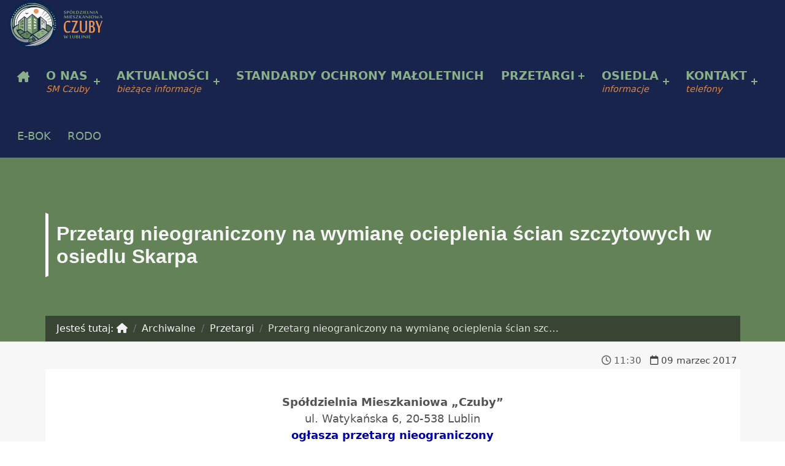

--- FILE ---
content_type: text/html; charset=UTF-8
request_url: https://www.smczuby.pl/przetargi/przetarg-nieograniczony-na-wymiane-ocieplenia-scian-szczytowych-w-osiedlu-skarpa/
body_size: 16166
content:
<!doctype html>
<html lang="pl-PL">

<head>
    <meta charset="UTF-8">
<title>Przetarg nieograniczony na wymianę ocieplenia ścian szczytowych w osiedlu Skarpa &#8211; Spółdzielnia Mieszkaniowa &quot;Czuby&quot; w Lublinie</title>

	  <meta name='robots' content='max-image-preview:large' />
<meta name="viewport" content="width=device-width, initial-scale=1">
<link rel="profile" href="https://gmpg.org/xfn/11"><link rel="pingback" href="https://www.smczuby.pl/xmlrpc.php"><meta name="theme-color" content="#18244c"><link rel="alternate" type="application/rss+xml" title="Spółdzielnia Mieszkaniowa &quot;Czuby&quot; w Lublinie &raquo; Kanał z wpisami" href="https://www.smczuby.pl/feed/" />
<link rel="alternate" type="application/rss+xml" title="Spółdzielnia Mieszkaniowa &quot;Czuby&quot; w Lublinie &raquo; Kanał z komentarzami" href="https://www.smczuby.pl/comments/feed/" />
<link rel="alternate" type="application/rss+xml" title="Spółdzielnia Mieszkaniowa &quot;Czuby&quot; w Lublinie &raquo; Przetarg nieograniczony na wymianę ocieplenia ścian szczytowych w osiedlu Skarpa Kanał z komentarzami" href="https://www.smczuby.pl/przetargi/przetarg-nieograniczony-na-wymiane-ocieplenia-scian-szczytowych-w-osiedlu-skarpa/feed/" />
<link rel="alternate" title="oEmbed (JSON)" type="application/json+oembed" href="https://www.smczuby.pl/wp-json/oembed/1.0/embed?url=https%3A%2F%2Fwww.smczuby.pl%2Fprzetargi%2Fprzetarg-nieograniczony-na-wymiane-ocieplenia-scian-szczytowych-w-osiedlu-skarpa%2F" />
<link rel="alternate" title="oEmbed (XML)" type="text/xml+oembed" href="https://www.smczuby.pl/wp-json/oembed/1.0/embed?url=https%3A%2F%2Fwww.smczuby.pl%2Fprzetargi%2Fprzetarg-nieograniczony-na-wymiane-ocieplenia-scian-szczytowych-w-osiedlu-skarpa%2F&#038;format=xml" />
<style id='wp-img-auto-sizes-contain-inline-css'>
img:is([sizes=auto i],[sizes^="auto," i]){contain-intrinsic-size:3000px 1500px}
/*# sourceURL=wp-img-auto-sizes-contain-inline-css */
</style>
<style id='wp-emoji-styles-inline-css'>

	img.wp-smiley, img.emoji {
		display: inline !important;
		border: none !important;
		box-shadow: none !important;
		height: 1em !important;
		width: 1em !important;
		margin: 0 0.07em !important;
		vertical-align: -0.1em !important;
		background: none !important;
		padding: 0 !important;
	}
/*# sourceURL=wp-emoji-styles-inline-css */
</style>
<style id='wp-block-library-inline-css'>
:root{--wp-block-synced-color:#7a00df;--wp-block-synced-color--rgb:122,0,223;--wp-bound-block-color:var(--wp-block-synced-color);--wp-editor-canvas-background:#ddd;--wp-admin-theme-color:#007cba;--wp-admin-theme-color--rgb:0,124,186;--wp-admin-theme-color-darker-10:#006ba1;--wp-admin-theme-color-darker-10--rgb:0,107,160.5;--wp-admin-theme-color-darker-20:#005a87;--wp-admin-theme-color-darker-20--rgb:0,90,135;--wp-admin-border-width-focus:2px}@media (min-resolution:192dpi){:root{--wp-admin-border-width-focus:1.5px}}.wp-element-button{cursor:pointer}:root .has-very-light-gray-background-color{background-color:#eee}:root .has-very-dark-gray-background-color{background-color:#313131}:root .has-very-light-gray-color{color:#eee}:root .has-very-dark-gray-color{color:#313131}:root .has-vivid-green-cyan-to-vivid-cyan-blue-gradient-background{background:linear-gradient(135deg,#00d084,#0693e3)}:root .has-purple-crush-gradient-background{background:linear-gradient(135deg,#34e2e4,#4721fb 50%,#ab1dfe)}:root .has-hazy-dawn-gradient-background{background:linear-gradient(135deg,#faaca8,#dad0ec)}:root .has-subdued-olive-gradient-background{background:linear-gradient(135deg,#fafae1,#67a671)}:root .has-atomic-cream-gradient-background{background:linear-gradient(135deg,#fdd79a,#004a59)}:root .has-nightshade-gradient-background{background:linear-gradient(135deg,#330968,#31cdcf)}:root .has-midnight-gradient-background{background:linear-gradient(135deg,#020381,#2874fc)}:root{--wp--preset--font-size--normal:16px;--wp--preset--font-size--huge:42px}.has-regular-font-size{font-size:1em}.has-larger-font-size{font-size:2.625em}.has-normal-font-size{font-size:var(--wp--preset--font-size--normal)}.has-huge-font-size{font-size:var(--wp--preset--font-size--huge)}.has-text-align-center{text-align:center}.has-text-align-left{text-align:left}.has-text-align-right{text-align:right}.has-fit-text{white-space:nowrap!important}#end-resizable-editor-section{display:none}.aligncenter{clear:both}.items-justified-left{justify-content:flex-start}.items-justified-center{justify-content:center}.items-justified-right{justify-content:flex-end}.items-justified-space-between{justify-content:space-between}.screen-reader-text{border:0;clip-path:inset(50%);height:1px;margin:-1px;overflow:hidden;padding:0;position:absolute;width:1px;word-wrap:normal!important}.screen-reader-text:focus{background-color:#ddd;clip-path:none;color:#444;display:block;font-size:1em;height:auto;left:5px;line-height:normal;padding:15px 23px 14px;text-decoration:none;top:5px;width:auto;z-index:100000}html :where(.has-border-color){border-style:solid}html :where([style*=border-top-color]){border-top-style:solid}html :where([style*=border-right-color]){border-right-style:solid}html :where([style*=border-bottom-color]){border-bottom-style:solid}html :where([style*=border-left-color]){border-left-style:solid}html :where([style*=border-width]){border-style:solid}html :where([style*=border-top-width]){border-top-style:solid}html :where([style*=border-right-width]){border-right-style:solid}html :where([style*=border-bottom-width]){border-bottom-style:solid}html :where([style*=border-left-width]){border-left-style:solid}html :where(img[class*=wp-image-]){height:auto;max-width:100%}:where(figure){margin:0 0 1em}html :where(.is-position-sticky){--wp-admin--admin-bar--position-offset:var(--wp-admin--admin-bar--height,0px)}@media screen and (max-width:600px){html :where(.is-position-sticky){--wp-admin--admin-bar--position-offset:0px}}

/*# sourceURL=wp-block-library-inline-css */
</style><style id='global-styles-inline-css'>
:root{--wp--preset--aspect-ratio--square: 1;--wp--preset--aspect-ratio--4-3: 4/3;--wp--preset--aspect-ratio--3-4: 3/4;--wp--preset--aspect-ratio--3-2: 3/2;--wp--preset--aspect-ratio--2-3: 2/3;--wp--preset--aspect-ratio--16-9: 16/9;--wp--preset--aspect-ratio--9-16: 9/16;--wp--preset--color--black: #000000;--wp--preset--color--cyan-bluish-gray: #abb8c3;--wp--preset--color--white: #ffffff;--wp--preset--color--pale-pink: #f78da7;--wp--preset--color--vivid-red: #cf2e2e;--wp--preset--color--luminous-vivid-orange: #ff6900;--wp--preset--color--luminous-vivid-amber: #fcb900;--wp--preset--color--light-green-cyan: #7bdcb5;--wp--preset--color--vivid-green-cyan: #00d084;--wp--preset--color--pale-cyan-blue: #8ed1fc;--wp--preset--color--vivid-cyan-blue: #0693e3;--wp--preset--color--vivid-purple: #9b51e0;--wp--preset--color--color-footer-text-mod: #0a0a0a;--wp--preset--color--color-section-widgets-background-mod: #0f1732;--wp--preset--color--color-menu-button-background-hover-mod: #18285e;--wp--preset--color--color-menu-button-background-mod: #333;--wp--preset--color--color-logo-background-mod: #232324;--wp--preset--color--color-header-headings-mod: #535354;--wp--preset--color--color-accent-mod: #638258;--wp--preset--color--color-menu-text-mod: #89b089;--wp--preset--color--color-section-widgets-text-mod: #d3d3d4;--wp--preset--color--color-footer-background-mod: #f2f2f2;--wp--preset--color--color-section-widgets-headings-mod: #fefeff;--wp--preset--color--color-accent-text-mod: #ffffff;--wp--preset--gradient--vivid-cyan-blue-to-vivid-purple: linear-gradient(135deg,rgb(6,147,227) 0%,rgb(155,81,224) 100%);--wp--preset--gradient--light-green-cyan-to-vivid-green-cyan: linear-gradient(135deg,rgb(122,220,180) 0%,rgb(0,208,130) 100%);--wp--preset--gradient--luminous-vivid-amber-to-luminous-vivid-orange: linear-gradient(135deg,rgb(252,185,0) 0%,rgb(255,105,0) 100%);--wp--preset--gradient--luminous-vivid-orange-to-vivid-red: linear-gradient(135deg,rgb(255,105,0) 0%,rgb(207,46,46) 100%);--wp--preset--gradient--very-light-gray-to-cyan-bluish-gray: linear-gradient(135deg,rgb(238,238,238) 0%,rgb(169,184,195) 100%);--wp--preset--gradient--cool-to-warm-spectrum: linear-gradient(135deg,rgb(74,234,220) 0%,rgb(151,120,209) 20%,rgb(207,42,186) 40%,rgb(238,44,130) 60%,rgb(251,105,98) 80%,rgb(254,248,76) 100%);--wp--preset--gradient--blush-light-purple: linear-gradient(135deg,rgb(255,206,236) 0%,rgb(152,150,240) 100%);--wp--preset--gradient--blush-bordeaux: linear-gradient(135deg,rgb(254,205,165) 0%,rgb(254,45,45) 50%,rgb(107,0,62) 100%);--wp--preset--gradient--luminous-dusk: linear-gradient(135deg,rgb(255,203,112) 0%,rgb(199,81,192) 50%,rgb(65,88,208) 100%);--wp--preset--gradient--pale-ocean: linear-gradient(135deg,rgb(255,245,203) 0%,rgb(182,227,212) 50%,rgb(51,167,181) 100%);--wp--preset--gradient--electric-grass: linear-gradient(135deg,rgb(202,248,128) 0%,rgb(113,206,126) 100%);--wp--preset--gradient--midnight: linear-gradient(135deg,rgb(2,3,129) 0%,rgb(40,116,252) 100%);--wp--preset--font-size--small: 15px;--wp--preset--font-size--medium: 20px;--wp--preset--font-size--large: 25px;--wp--preset--font-size--x-large: 42px;--wp--preset--font-size--extra-small: 11px;--wp--preset--font-size--normal: 18px;--wp--preset--font-size--extra-large: 29px;--wp--preset--font-size--display-1: 47px;--wp--preset--font-size--display-2: 60px;--wp--preset--font-size--display-3: 76px;--wp--preset--font-size--display-4: 97px;--wp--preset--spacing--20: 0.44rem;--wp--preset--spacing--30: 0.67rem;--wp--preset--spacing--40: 1rem;--wp--preset--spacing--50: 1.5rem;--wp--preset--spacing--60: 2.25rem;--wp--preset--spacing--70: 3.38rem;--wp--preset--spacing--80: 5.06rem;--wp--preset--shadow--natural: 6px 6px 9px rgba(0, 0, 0, 0.2);--wp--preset--shadow--deep: 12px 12px 50px rgba(0, 0, 0, 0.4);--wp--preset--shadow--sharp: 6px 6px 0px rgba(0, 0, 0, 0.2);--wp--preset--shadow--outlined: 6px 6px 0px -3px rgb(255, 255, 255), 6px 6px rgb(0, 0, 0);--wp--preset--shadow--crisp: 6px 6px 0px rgb(0, 0, 0);}:where(.is-layout-flex){gap: 0.5em;}:where(.is-layout-grid){gap: 0.5em;}body .is-layout-flex{display: flex;}.is-layout-flex{flex-wrap: wrap;align-items: center;}.is-layout-flex > :is(*, div){margin: 0;}body .is-layout-grid{display: grid;}.is-layout-grid > :is(*, div){margin: 0;}:where(.wp-block-columns.is-layout-flex){gap: 2em;}:where(.wp-block-columns.is-layout-grid){gap: 2em;}:where(.wp-block-post-template.is-layout-flex){gap: 1.25em;}:where(.wp-block-post-template.is-layout-grid){gap: 1.25em;}.has-black-color{color: var(--wp--preset--color--black) !important;}.has-cyan-bluish-gray-color{color: var(--wp--preset--color--cyan-bluish-gray) !important;}.has-white-color{color: var(--wp--preset--color--white) !important;}.has-pale-pink-color{color: var(--wp--preset--color--pale-pink) !important;}.has-vivid-red-color{color: var(--wp--preset--color--vivid-red) !important;}.has-luminous-vivid-orange-color{color: var(--wp--preset--color--luminous-vivid-orange) !important;}.has-luminous-vivid-amber-color{color: var(--wp--preset--color--luminous-vivid-amber) !important;}.has-light-green-cyan-color{color: var(--wp--preset--color--light-green-cyan) !important;}.has-vivid-green-cyan-color{color: var(--wp--preset--color--vivid-green-cyan) !important;}.has-pale-cyan-blue-color{color: var(--wp--preset--color--pale-cyan-blue) !important;}.has-vivid-cyan-blue-color{color: var(--wp--preset--color--vivid-cyan-blue) !important;}.has-vivid-purple-color{color: var(--wp--preset--color--vivid-purple) !important;}.has-black-background-color{background-color: var(--wp--preset--color--black) !important;}.has-cyan-bluish-gray-background-color{background-color: var(--wp--preset--color--cyan-bluish-gray) !important;}.has-white-background-color{background-color: var(--wp--preset--color--white) !important;}.has-pale-pink-background-color{background-color: var(--wp--preset--color--pale-pink) !important;}.has-vivid-red-background-color{background-color: var(--wp--preset--color--vivid-red) !important;}.has-luminous-vivid-orange-background-color{background-color: var(--wp--preset--color--luminous-vivid-orange) !important;}.has-luminous-vivid-amber-background-color{background-color: var(--wp--preset--color--luminous-vivid-amber) !important;}.has-light-green-cyan-background-color{background-color: var(--wp--preset--color--light-green-cyan) !important;}.has-vivid-green-cyan-background-color{background-color: var(--wp--preset--color--vivid-green-cyan) !important;}.has-pale-cyan-blue-background-color{background-color: var(--wp--preset--color--pale-cyan-blue) !important;}.has-vivid-cyan-blue-background-color{background-color: var(--wp--preset--color--vivid-cyan-blue) !important;}.has-vivid-purple-background-color{background-color: var(--wp--preset--color--vivid-purple) !important;}.has-black-border-color{border-color: var(--wp--preset--color--black) !important;}.has-cyan-bluish-gray-border-color{border-color: var(--wp--preset--color--cyan-bluish-gray) !important;}.has-white-border-color{border-color: var(--wp--preset--color--white) !important;}.has-pale-pink-border-color{border-color: var(--wp--preset--color--pale-pink) !important;}.has-vivid-red-border-color{border-color: var(--wp--preset--color--vivid-red) !important;}.has-luminous-vivid-orange-border-color{border-color: var(--wp--preset--color--luminous-vivid-orange) !important;}.has-luminous-vivid-amber-border-color{border-color: var(--wp--preset--color--luminous-vivid-amber) !important;}.has-light-green-cyan-border-color{border-color: var(--wp--preset--color--light-green-cyan) !important;}.has-vivid-green-cyan-border-color{border-color: var(--wp--preset--color--vivid-green-cyan) !important;}.has-pale-cyan-blue-border-color{border-color: var(--wp--preset--color--pale-cyan-blue) !important;}.has-vivid-cyan-blue-border-color{border-color: var(--wp--preset--color--vivid-cyan-blue) !important;}.has-vivid-purple-border-color{border-color: var(--wp--preset--color--vivid-purple) !important;}.has-vivid-cyan-blue-to-vivid-purple-gradient-background{background: var(--wp--preset--gradient--vivid-cyan-blue-to-vivid-purple) !important;}.has-light-green-cyan-to-vivid-green-cyan-gradient-background{background: var(--wp--preset--gradient--light-green-cyan-to-vivid-green-cyan) !important;}.has-luminous-vivid-amber-to-luminous-vivid-orange-gradient-background{background: var(--wp--preset--gradient--luminous-vivid-amber-to-luminous-vivid-orange) !important;}.has-luminous-vivid-orange-to-vivid-red-gradient-background{background: var(--wp--preset--gradient--luminous-vivid-orange-to-vivid-red) !important;}.has-very-light-gray-to-cyan-bluish-gray-gradient-background{background: var(--wp--preset--gradient--very-light-gray-to-cyan-bluish-gray) !important;}.has-cool-to-warm-spectrum-gradient-background{background: var(--wp--preset--gradient--cool-to-warm-spectrum) !important;}.has-blush-light-purple-gradient-background{background: var(--wp--preset--gradient--blush-light-purple) !important;}.has-blush-bordeaux-gradient-background{background: var(--wp--preset--gradient--blush-bordeaux) !important;}.has-luminous-dusk-gradient-background{background: var(--wp--preset--gradient--luminous-dusk) !important;}.has-pale-ocean-gradient-background{background: var(--wp--preset--gradient--pale-ocean) !important;}.has-electric-grass-gradient-background{background: var(--wp--preset--gradient--electric-grass) !important;}.has-midnight-gradient-background{background: var(--wp--preset--gradient--midnight) !important;}.has-small-font-size{font-size: var(--wp--preset--font-size--small) !important;}.has-medium-font-size{font-size: var(--wp--preset--font-size--medium) !important;}.has-large-font-size{font-size: var(--wp--preset--font-size--large) !important;}.has-x-large-font-size{font-size: var(--wp--preset--font-size--x-large) !important;}
/*# sourceURL=global-styles-inline-css */
</style>

<style id='classic-theme-styles-inline-css'>
/*! This file is auto-generated */
.wp-block-button__link{color:#fff;background-color:#32373c;border-radius:9999px;box-shadow:none;text-decoration:none;padding:calc(.667em + 2px) calc(1.333em + 2px);font-size:1.125em}.wp-block-file__button{background:#32373c;color:#fff;text-decoration:none}
/*# sourceURL=/wp-includes/css/classic-themes.min.css */
</style>
<link rel='stylesheet' id='itlu-css' href='https://www.smczuby.pl/wp-content/plugins/itlu/dist/itlu-public.bundle.css?ver=1.0.0' media='all' />
<link rel='stylesheet' id='wp-lightbox-2.min.css-css' href='https://www.smczuby.pl/wp-content/plugins/wp-lightbox-2/styles/lightbox.min.pl_PL.css?ver=1.3.4' media='all' />
<style id='wp-global-styles-inline-css'>
:root{--wp--preset--aspect-ratio--square: 1;--wp--preset--aspect-ratio--4-3: 4/3;--wp--preset--aspect-ratio--3-4: 3/4;--wp--preset--aspect-ratio--3-2: 3/2;--wp--preset--aspect-ratio--2-3: 2/3;--wp--preset--aspect-ratio--16-9: 16/9;--wp--preset--aspect-ratio--9-16: 9/16;--wp--preset--color--black: #000000;--wp--preset--color--cyan-bluish-gray: #abb8c3;--wp--preset--color--white: #ffffff;--wp--preset--color--pale-pink: #f78da7;--wp--preset--color--vivid-red: #cf2e2e;--wp--preset--color--luminous-vivid-orange: #ff6900;--wp--preset--color--luminous-vivid-amber: #fcb900;--wp--preset--color--light-green-cyan: #7bdcb5;--wp--preset--color--vivid-green-cyan: #00d084;--wp--preset--color--pale-cyan-blue: #8ed1fc;--wp--preset--color--vivid-cyan-blue: #0693e3;--wp--preset--color--vivid-purple: #9b51e0;--wp--preset--color--color-footer-text-mod: #0a0a0a;--wp--preset--color--color-section-widgets-background-mod: #0f1732;--wp--preset--color--color-menu-button-background-hover-mod: #18285e;--wp--preset--color--color-menu-button-background-mod: #333;--wp--preset--color--color-logo-background-mod: #232324;--wp--preset--color--color-header-headings-mod: #535354;--wp--preset--color--color-accent-mod: #638258;--wp--preset--color--color-menu-text-mod: #89b089;--wp--preset--color--color-section-widgets-text-mod: #d3d3d4;--wp--preset--color--color-footer-background-mod: #f2f2f2;--wp--preset--color--color-section-widgets-headings-mod: #fefeff;--wp--preset--color--color-accent-text-mod: #ffffff;--wp--preset--gradient--vivid-cyan-blue-to-vivid-purple: linear-gradient(135deg,rgb(6,147,227) 0%,rgb(155,81,224) 100%);--wp--preset--gradient--light-green-cyan-to-vivid-green-cyan: linear-gradient(135deg,rgb(122,220,180) 0%,rgb(0,208,130) 100%);--wp--preset--gradient--luminous-vivid-amber-to-luminous-vivid-orange: linear-gradient(135deg,rgb(252,185,0) 0%,rgb(255,105,0) 100%);--wp--preset--gradient--luminous-vivid-orange-to-vivid-red: linear-gradient(135deg,rgb(255,105,0) 0%,rgb(207,46,46) 100%);--wp--preset--gradient--very-light-gray-to-cyan-bluish-gray: linear-gradient(135deg,rgb(238,238,238) 0%,rgb(169,184,195) 100%);--wp--preset--gradient--cool-to-warm-spectrum: linear-gradient(135deg,rgb(74,234,220) 0%,rgb(151,120,209) 20%,rgb(207,42,186) 40%,rgb(238,44,130) 60%,rgb(251,105,98) 80%,rgb(254,248,76) 100%);--wp--preset--gradient--blush-light-purple: linear-gradient(135deg,rgb(255,206,236) 0%,rgb(152,150,240) 100%);--wp--preset--gradient--blush-bordeaux: linear-gradient(135deg,rgb(254,205,165) 0%,rgb(254,45,45) 50%,rgb(107,0,62) 100%);--wp--preset--gradient--luminous-dusk: linear-gradient(135deg,rgb(255,203,112) 0%,rgb(199,81,192) 50%,rgb(65,88,208) 100%);--wp--preset--gradient--pale-ocean: linear-gradient(135deg,rgb(255,245,203) 0%,rgb(182,227,212) 50%,rgb(51,167,181) 100%);--wp--preset--gradient--electric-grass: linear-gradient(135deg,rgb(202,248,128) 0%,rgb(113,206,126) 100%);--wp--preset--gradient--midnight: linear-gradient(135deg,rgb(2,3,129) 0%,rgb(40,116,252) 100%);--wp--preset--font-size--small: 15px;--wp--preset--font-size--medium: 20px;--wp--preset--font-size--large: 25px;--wp--preset--font-size--x-large: 42px;--wp--preset--font-size--extra-small: 11px;--wp--preset--font-size--normal: 18px;--wp--preset--font-size--extra-large: 29px;--wp--preset--font-size--display-1: 47px;--wp--preset--font-size--display-2: 60px;--wp--preset--font-size--display-3: 76px;--wp--preset--font-size--display-4: 97px;--wp--preset--spacing--20: 0.44rem;--wp--preset--spacing--30: 0.67rem;--wp--preset--spacing--40: 1rem;--wp--preset--spacing--50: 1.5rem;--wp--preset--spacing--60: 2.25rem;--wp--preset--spacing--70: 3.38rem;--wp--preset--spacing--80: 5.06rem;--wp--preset--shadow--natural: 6px 6px 9px rgba(0, 0, 0, 0.2);--wp--preset--shadow--deep: 12px 12px 50px rgba(0, 0, 0, 0.4);--wp--preset--shadow--sharp: 6px 6px 0px rgba(0, 0, 0, 0.2);--wp--preset--shadow--outlined: 6px 6px 0px -3px rgb(255, 255, 255), 6px 6px rgb(0, 0, 0);--wp--preset--shadow--crisp: 6px 6px 0px rgb(0, 0, 0);}:where(.is-layout-flex){gap: 0.5em;}:where(.is-layout-grid){gap: 0.5em;}:root .is-layout-flex{display: flex;}.is-layout-flex{flex-wrap: wrap;align-items: center;}.is-layout-flex > :is(*, div){margin: 0;}:root .is-layout-grid{display: grid;}.is-layout-grid > :is(*, div){margin: 0;}:where(.wp-block-columns.is-layout-flex){gap: 2em;}:where(.wp-block-columns.is-layout-grid){gap: 2em;}:where(.wp-block-post-template.is-layout-flex){gap: 1.25em;}:where(.wp-block-post-template.is-layout-grid){gap: 1.25em;}.has-black-color[class]{color: var(--wp--preset--color--black);}.has-cyan-bluish-gray-color[class]{color: var(--wp--preset--color--cyan-bluish-gray);}.has-white-color[class]{color: var(--wp--preset--color--white);}.has-pale-pink-color[class]{color: var(--wp--preset--color--pale-pink);}.has-vivid-red-color[class]{color: var(--wp--preset--color--vivid-red);}.has-luminous-vivid-orange-color[class]{color: var(--wp--preset--color--luminous-vivid-orange);}.has-luminous-vivid-amber-color[class]{color: var(--wp--preset--color--luminous-vivid-amber);}.has-light-green-cyan-color[class]{color: var(--wp--preset--color--light-green-cyan);}.has-vivid-green-cyan-color[class]{color: var(--wp--preset--color--vivid-green-cyan);}.has-pale-cyan-blue-color[class]{color: var(--wp--preset--color--pale-cyan-blue);}.has-vivid-cyan-blue-color[class]{color: var(--wp--preset--color--vivid-cyan-blue);}.has-vivid-purple-color[class]{color: var(--wp--preset--color--vivid-purple);}.has-black-background-color[class]{background-color: var(--wp--preset--color--black);}.has-cyan-bluish-gray-background-color[class]{background-color: var(--wp--preset--color--cyan-bluish-gray);}.has-white-background-color[class]{background-color: var(--wp--preset--color--white);}.has-pale-pink-background-color[class]{background-color: var(--wp--preset--color--pale-pink);}.has-vivid-red-background-color[class]{background-color: var(--wp--preset--color--vivid-red);}.has-luminous-vivid-orange-background-color[class]{background-color: var(--wp--preset--color--luminous-vivid-orange);}.has-luminous-vivid-amber-background-color[class]{background-color: var(--wp--preset--color--luminous-vivid-amber);}.has-light-green-cyan-background-color[class]{background-color: var(--wp--preset--color--light-green-cyan);}.has-vivid-green-cyan-background-color[class]{background-color: var(--wp--preset--color--vivid-green-cyan);}.has-pale-cyan-blue-background-color[class]{background-color: var(--wp--preset--color--pale-cyan-blue);}.has-vivid-cyan-blue-background-color[class]{background-color: var(--wp--preset--color--vivid-cyan-blue);}.has-vivid-purple-background-color[class]{background-color: var(--wp--preset--color--vivid-purple);}.has-black-border-color[class]{border-color: var(--wp--preset--color--black);}.has-cyan-bluish-gray-border-color[class]{border-color: var(--wp--preset--color--cyan-bluish-gray);}.has-white-border-color[class]{border-color: var(--wp--preset--color--white);}.has-pale-pink-border-color[class]{border-color: var(--wp--preset--color--pale-pink);}.has-vivid-red-border-color[class]{border-color: var(--wp--preset--color--vivid-red);}.has-luminous-vivid-orange-border-color[class]{border-color: var(--wp--preset--color--luminous-vivid-orange);}.has-luminous-vivid-amber-border-color[class]{border-color: var(--wp--preset--color--luminous-vivid-amber);}.has-light-green-cyan-border-color[class]{border-color: var(--wp--preset--color--light-green-cyan);}.has-vivid-green-cyan-border-color[class]{border-color: var(--wp--preset--color--vivid-green-cyan);}.has-pale-cyan-blue-border-color[class]{border-color: var(--wp--preset--color--pale-cyan-blue);}.has-vivid-cyan-blue-border-color[class]{border-color: var(--wp--preset--color--vivid-cyan-blue);}.has-vivid-purple-border-color[class]{border-color: var(--wp--preset--color--vivid-purple);}.has-vivid-cyan-blue-to-vivid-purple-gradient-background{background: var(--wp--preset--gradient--vivid-cyan-blue-to-vivid-purple);}.has-light-green-cyan-to-vivid-green-cyan-gradient-background{background: var(--wp--preset--gradient--light-green-cyan-to-vivid-green-cyan);}.has-luminous-vivid-amber-to-luminous-vivid-orange-gradient-background{background: var(--wp--preset--gradient--luminous-vivid-amber-to-luminous-vivid-orange);}.has-luminous-vivid-orange-to-vivid-red-gradient-background{background: var(--wp--preset--gradient--luminous-vivid-orange-to-vivid-red);}.has-very-light-gray-to-cyan-bluish-gray-gradient-background{background: var(--wp--preset--gradient--very-light-gray-to-cyan-bluish-gray);}.has-cool-to-warm-spectrum-gradient-background{background: var(--wp--preset--gradient--cool-to-warm-spectrum);}.has-blush-light-purple-gradient-background{background: var(--wp--preset--gradient--blush-light-purple);}.has-blush-bordeaux-gradient-background{background: var(--wp--preset--gradient--blush-bordeaux);}.has-luminous-dusk-gradient-background{background: var(--wp--preset--gradient--luminous-dusk);}.has-pale-ocean-gradient-background{background: var(--wp--preset--gradient--pale-ocean);}.has-electric-grass-gradient-background{background: var(--wp--preset--gradient--electric-grass);}.has-midnight-gradient-background{background: var(--wp--preset--gradient--midnight);}.has-small-font-size{font-size: var(--wp--preset--font-size--small);}.has-medium-font-size{font-size: var(--wp--preset--font-size--medium);}.has-large-font-size{font-size: var(--wp--preset--font-size--large);}.has-x-large-font-size{font-size: var(--wp--preset--font-size--x-large);}
/*# sourceURL=wp-global-styles-inline-css */
</style>
<link rel='stylesheet' id='itlu-stylesheet-css' href='https://www.smczuby.pl/wp-content/themes/itlu_smczuby/dist/main.bundle.css?ver=1.0.12' media='screen' />
<style id='reykjavik-inline-css'>
/* START CSS variables */
:root { 
--custom_logo_height: 80px; --color_accent: #638258; --color_accent_text: #ffffff; --color_header_logo_background: rgba(255,255,255,0.9); --color_header_background: #18244c; --color_menu_text: #89b089; --color_menu_text_hover: #ffffff; --color_menu_button_background_hover: #18285e; --color_menu_background: #18244c; --section_widgets_image_repeat: no-repeat; --color_content_background: #f7f7f7; --color_footer_background: #f2f2f2; --color_footer_text: #0a0a0a; --color_footer_text--a20: rgba(10,10,10,0.2); --color_footer_headings: #0a0a0a; --layout_width_content: 1160px; --layout_width_header: 1540px; --layout_width_footer: 1220px; --typography_fonts_text: "Poppins", sans-serif; --typography_fonts_headings: "Poppins", sans-serif; --typography_fonts_logo: "Poppins", sans-serif;
}
/* END CSS variables */
.site-footer:not(.is-customize-preview)::before { display: none; }
/*# sourceURL=reykjavik-inline-css */
</style>
<link rel='stylesheet' id='reykjavik-stylesheet-css' href='https://www.smczuby.pl/wp-content/themes/itlu_smczuby/style.css?ver=1.0.12' media='all' />
<script src="https://www.smczuby.pl/wp-content/themes/itlu/library/js/vendors/css-vars-ponyfill/css-vars-ponyfill.min.js?ver=v2.4.7" id="css-vars-ponyfill-js"></script>
<script id="css-vars-ponyfill-js-after">
window.onload = function() {
	cssVars( {
		onlyVars: true,
		exclude: 'link:not([href^="https://www.smczuby.pl/wp-content/themes"])'
	} );
};
//# sourceURL=css-vars-ponyfill-js-after
</script>
<script src="https://www.smczuby.pl/wp-includes/js/jquery/jquery.min.js?ver=3.7.1" id="jquery-core-js"></script>
<script src="https://www.smczuby.pl/wp-includes/js/jquery/jquery-migrate.min.js?ver=3.4.1" id="jquery-migrate-js"></script>
<script id="a11y-menu-js-extra">
var a11yMenuConfig = {"mode":["esc","button"],"menu_selector":".toggle-sub-menus","button_attributes":{"class":"button-toggle-sub-menu","aria-label":{"collapse":"Collapse menu: %s","expand":"Expand menu: %s"}}};
//# sourceURL=a11y-menu-js-extra
</script>
<script src="https://www.smczuby.pl/wp-content/themes/itlu_smczuby/dist/vendors/a11y-menu/a11y-menu.dist.min.js?ver=1.0.12" id="a11y-menu-js"></script>
<link rel="https://api.w.org/" href="https://www.smczuby.pl/wp-json/" /><link rel="alternate" title="JSON" type="application/json" href="https://www.smczuby.pl/wp-json/wp/v2/posts/6314" /><link rel="EditURI" type="application/rsd+xml" title="RSD" href="https://www.smczuby.pl/xmlrpc.php?rsd" />
<meta name="generator" content="WordPress 6.9" />
<link rel="canonical" href="https://www.smczuby.pl/przetargi/przetarg-nieograniczony-na-wymiane-ocieplenia-scian-szczytowych-w-osiedlu-skarpa/" />
<link rel='shortlink' href='https://www.smczuby.pl/?p=6314' />
<link rel="icon" href="https://www.smczuby.pl/wp-content/uploads/2024/04/cropped-smczuby-icon-32x32.webp" sizes="32x32" />
<link rel="icon" href="https://www.smczuby.pl/wp-content/uploads/2024/04/cropped-smczuby-icon-192x192.webp" sizes="192x192" />
<link rel="apple-touch-icon" href="https://www.smczuby.pl/wp-content/uploads/2024/04/cropped-smczuby-icon-180x180.webp" />
<meta name="msapplication-TileImage" content="https://www.smczuby.pl/wp-content/uploads/2024/04/cropped-smczuby-icon-270x270.webp" />

<link rel='stylesheet' id='itlu-confirm-cookies-style-css' href='https://www.smczuby.pl/wp-content/plugins/itlu/dist/itlu-confirm_cookies.bundle.css?ver=1.0.0' media='all' />
</head>

<body class="footer-layout-boxed group-blog has-intro has-navigation-mobile has-widgets-frontpage-loop-left-sidebar has-widgets-frontpage-loop-right-sidebar header-layout-boxed is-singular no-js no-widgets-sidebar post-template-default postid-6314 single single-format-standard single-post site-layout-fullwidth site-title-hidden wp-child-theme-itlu_smczuby wp-custom-logo wp-embed-responsive wp-singular wp-theme-itlu">
    <a name="top" title="Przejdź do góry strony"></a>

<div id="page" class="site">
    <a class="skip-link screen-reader-text" href="#site-navigation" onclick="document.getElementById('menu-toggle').click()">Przejdź do menu</a>
    <a class="skip-link screen-reader-text" href="#main">Przejdź do głównej treści strony</a>
    <a class="skip-link screen-reader-text" href="#colophon">Przejdź do stopki strony</a>


<header id="header" class="site-header header-template-4">



<div class="site-header-content"><div class="site-header-inner">


<div class="site-branding">
	<a href="https://www.smczuby.pl/" class="custom-logo-link" rel="home"><img width="164" height="80" src="https://www.smczuby.pl/wp-content/uploads/2024/04/smczuby-logo.webp" class="custom-logo" alt="Spółdzielnia Mieszkaniowa &quot;Czuby&quot; w Lublinie" decoding="async" /></a>	
	<div class="site-branding-text">
		<p class="site-title"><a href="https://www.smczuby.pl/" rel="home">Spółdzielnia Mieszkaniowa &quot;Czuby&quot; w Lublinie</a></p>

			</div>
</div>



<nav id="site-navigation" class="main-navigation" aria-label="Główne menu">

			<button
			id="menu-toggle"
			class="menu-toggle"
			aria-controls="menu-primary"
			aria-expanded="false"
		>Menu</button>
			<div id="site-navigation-container" class="main-navigation-container">
		<div class="mobile-search-form"><form class="search-form" action="https://www.smczuby.pl" method="get">
    <label for="search" class="visually-hidden">Wyszukaj</label>
    <input type="text" name="s" id="search" class="form-control" value="" required placeholder='Wyszukaj w serwisie' />

    <button type="submit" title="Wyszukaj w serwisie">
        <i class="fa-solid fa-magnifying-glass"></i>
    </button>
</form>  </div><div class="menu"><ul id="menu-primary" class="menu-primary toggle-sub-menus"><li id="menu-item-" class="menu-item- has-description"><a href="https://www.smczuby.pl"><i class="fa-solid fa-house-chimney"></i><span class="menu-item-description">Strona główna</span></a></li>
<li id="menu-item-18014" class="menu-item menu-item-type-post_type menu-item-object-page menu-item-has-children menu-item-18014"><a data-submenu-label="O nas  SM Czuby" href="https://www.smczuby.pl/o-nas/"><span>O nas </span><span> SM Czuby</span></a>
<ul class="sub-menu">
	<li id="menu-item-18048" class="menu-item menu-item-type-post_type menu-item-object-page menu-item-18048"><a href="https://www.smczuby.pl/o-nas/historia-i-terazniejszosc/">Historia i teraźniejszość</a></li>
	<li id="menu-item-18053" class="menu-item menu-item-type-post_type menu-item-object-page menu-item-18053"><a href="https://www.smczuby.pl/o-nas/statut-spoldzielni-mieszkaniowej-czuby-w-lublinie/">STATUT Spółdzielni Mieszkaniowej „CZUBY” w Lublinie</a></li>
	<li id="menu-item-18054" class="menu-item menu-item-type-post_type menu-item-object-page menu-item-18054"><a href="https://www.smczuby.pl/o-nas/ustawa-o-spol-mieszk/">Ustawa o Spół. Mieszk.</a></li>
	<li id="menu-item-18049" class="menu-item menu-item-type-post_type menu-item-object-page menu-item-has-children menu-item-18049"><a data-submenu-label="Organy Spółdzielni" href="https://www.smczuby.pl/o-nas/organy-spoldzielni/">Organy Spółdzielni</a>
	<ul class="sub-menu">
		<li id="menu-item-18056" class="menu-item menu-item-type-post_type menu-item-object-page menu-item-18056"><a href="https://www.smczuby.pl/o-nas/organy-spoldzielni/walne-zgromadzenie/">Walne Zgromadzenie</a></li>
		<li id="menu-item-18057" class="menu-item menu-item-type-post_type menu-item-object-page menu-item-18057"><a href="https://www.smczuby.pl/o-nas/organy-spoldzielni/rada-nadzorcza/">Rada Nadzorcza</a></li>
		<li id="menu-item-18058" class="menu-item menu-item-type-post_type menu-item-object-page menu-item-18058"><a href="https://www.smczuby.pl/o-nas/organy-spoldzielni/zarzad-spoldzielni/">Zarząd Spółdzielni</a></li>
		<li id="menu-item-18059" class="menu-item menu-item-type-post_type menu-item-object-page menu-item-18059"><a href="https://www.smczuby.pl/o-nas/organy-spoldzielni/rpno/">RPNO</a></li>
	</ul>
</li>
	<li id="menu-item-18050" class="menu-item menu-item-type-post_type menu-item-object-page menu-item-18050"><a href="https://www.smczuby.pl/o-nas/protokoly-uchwaly-z-zebran/">Protokoły, Uchwały z zebrań</a></li>
	<li id="menu-item-18051" class="menu-item menu-item-type-post_type menu-item-object-page menu-item-18051"><a href="https://www.smczuby.pl/o-nas/regulaminy-zasady-umowy/">Regulaminy, Zasady</a></li>
	<li id="menu-item-18052" class="menu-item menu-item-type-post_type menu-item-object-page menu-item-has-children menu-item-18052"><a data-submenu-label="Sprawozdania" href="https://www.smczuby.pl/o-nas/sprawozdania/">Sprawozdania</a>
	<ul class="sub-menu">
		<li id="menu-item-18072" class="menu-item menu-item-type-post_type menu-item-object-page menu-item-18072"><a href="https://www.smczuby.pl/o-nas/sprawozdania/sprawozdanie-z-pracy-rady-nadzorczej/">Sprawozdanie z pracy Rady Nadzorczej</a></li>
		<li id="menu-item-18075" class="menu-item menu-item-type-post_type menu-item-object-page menu-item-18075"><a href="https://www.smczuby.pl/o-nas/sprawozdania/sprawozdanie-z-pracy-zarzadu/">Sprawozdania z działalności Zarządu</a></li>
		<li id="menu-item-18114" class="menu-item menu-item-type-post_type menu-item-object-page menu-item-18114"><a href="https://www.smczuby.pl/o-nas/sprawozdania/sprawozdanie-finansowe/">Sprawozdanie finansowe</a></li>
	</ul>
</li>
</ul>
</li>
<li id="menu-item-18111" class="menu-item menu-item-type-post_type menu-item-object-page current_page_parent menu-item-has-children menu-item-18111"><a data-submenu-label="Aktualności  bieżące informacje" href="https://www.smczuby.pl/aktualnosci/"><span>Aktualności </span><span> bieżące informacje</span></a>
<ul class="sub-menu">
	<li id="menu-item-18289" class="menu-item menu-item-type-post_type menu-item-object-page menu-item-18289"><a href="https://www.smczuby.pl/ogloszenia/">Ogłoszenia</a></li>
	<li id="menu-item-18290" class="menu-item menu-item-type-post_type menu-item-object-page menu-item-18290"><a href="https://www.smczuby.pl/lokale-do-wynajecia/">Lokale do wynajęcia</a></li>
	<li id="menu-item-18189" class="menu-item menu-item-type-taxonomy menu-item-object-category menu-item-18189"><a href="https://www.smczuby.pl/category/oferty-pracy/">Oferty pracy</a></li>
</ul>
</li>
<li id="menu-item-18303" class="menu-item menu-item-type-post_type menu-item-object-page menu-item-18303"><a href="https://www.smczuby.pl/standardy-ochrony-maloletnich/"><span>Standardy ochrony małoletnich </span><span></span></a></li>
<li id="menu-item-18190" class="menu-item menu-item-type-taxonomy menu-item-object-category current-post-ancestor current-menu-parent current-post-parent menu-item-has-children menu-item-18190"><a data-submenu-label="Przetargi" href="https://www.smczuby.pl/category/przetargi/"><span>Przetargi </span><span></span></a>
<ul class="sub-menu">
	<li id="menu-item-19869" class="menu-item menu-item-type-taxonomy menu-item-object-category menu-item-19869"><a href="https://www.smczuby.pl/category/przetargi/2026/">2026</a></li>
	<li id="menu-item-19870" class="menu-item menu-item-type-taxonomy menu-item-object-category menu-item-19870"><a href="https://www.smczuby.pl/category/przetargi/2025/">2025</a></li>
	<li id="menu-item-19433" class="menu-item menu-item-type-taxonomy menu-item-object-category current-post-ancestor current-menu-parent current-post-parent menu-item-19433"><a href="https://www.smczuby.pl/category/przetargi/archiwalne/">Archiwalne</a></li>
</ul>
</li>
<li id="menu-item-18017" class="menu-item menu-item-type-taxonomy menu-item-object-category menu-item-has-children menu-item-18017"><a data-submenu-label="Osiedla  informacje" href="https://www.smczuby.pl/category/osiedla/"><span>Osiedla </span><span> informacje</span></a>
<ul class="sub-menu">
	<li id="menu-item-18023" class="menu-item menu-item-type-post_type menu-item-object-post menu-item-18023"><a href="https://www.smczuby.pl/osiedla/osiedle-blonie/">Osiedle Błonie</a></li>
	<li id="menu-item-18022" class="menu-item menu-item-type-post_type menu-item-object-post menu-item-18022"><a href="https://www.smczuby.pl/osiedla/osiedle-legi/">Osiedle Łęgi</a></li>
	<li id="menu-item-18021" class="menu-item menu-item-type-post_type menu-item-object-post menu-item-18021"><a href="https://www.smczuby.pl/osiedla/osiedle-poreba/">Osiedle Poręba</a></li>
	<li id="menu-item-18020" class="menu-item menu-item-type-post_type menu-item-object-post menu-item-18020"><a href="https://www.smczuby.pl/osiedla/osiedle-ruta/">Osiedle Ruta</a></li>
	<li id="menu-item-18019" class="menu-item menu-item-type-post_type menu-item-object-post menu-item-18019"><a href="https://www.smczuby.pl/osiedla/osiedle-skarpa/">Osiedle Skarpa</a></li>
	<li id="menu-item-18018" class="menu-item menu-item-type-post_type menu-item-object-post menu-item-18018"><a href="https://www.smczuby.pl/osiedla/osiedle-widok/">Osiedle Widok</a></li>
</ul>
</li>
<li id="menu-item-18084" class="menu-item menu-item-type-post_type menu-item-object-page menu-item-has-children menu-item-18084"><a data-submenu-label="Kontakt  telefony" href="https://www.smczuby.pl/dane-ogolne/"><span>Kontakt </span><span> telefony</span></a>
<ul class="sub-menu">
	<li id="menu-item-18090" class="menu-item menu-item-type-post_type menu-item-object-page menu-item-18090"><a href="https://www.smczuby.pl/dane-ogolne/wazniejsze-telefony/">Ważniejsze telefony</a></li>
	<li id="menu-item-18088" class="menu-item menu-item-type-post_type menu-item-object-page menu-item-18088"><a href="https://www.smczuby.pl/dane-ogolne/godziny-przyjec/">Godziny przyjęć</a></li>
</ul>
</li>
<li id="menu-item-19772" class="menu-item menu-item-type-custom menu-item-object-custom menu-item-19772"><a href="https://ebok.smczuby.pl">E-BOK</a></li>
<li id="menu-item-18055" class="menu-item menu-item-type-post_type menu-item-object-page menu-item-privacy-policy menu-item-18055"><a rel="privacy-policy" href="https://www.smczuby.pl/polityka-prywatnosci/">RODO</a></li>
</ul></div>	</div>

</nav> 



</div></div>



</header>



<div id="page-header" class="page-header-2 ">
            <div class="container">
            
<header class="heading-wrapper white heading-3">
            <h1 class="heading">Przetarg nieograniczony na wymianę ocieplenia ścian szczytowych w osiedlu Skarpa</h1>            </header><div class="breadcrumb-wrapper">
<nav aria-label="breadcrumb">
    <ol itemscope itemtype="http://schema.org/BreadcrumbList" class="breadcrumb">
        <li>Jesteś tutaj:&nbsp;</li>
                    <li class="breadcrumb-item ">
                                    <a href="https://www.smczuby.pl">
                    
                    <i class="fa-solid fa-house"></i>
                                        </a>
                            </li>
                    <li class="breadcrumb-item ">
                                    <a href="https://www.smczuby.pl/category/przetargi/archiwalne/">
                    
                    Archiwalne
                                        </a>
                            </li>
                    <li class="breadcrumb-item ">
                                    <a href="https://www.smczuby.pl/category/przetargi/">
                    
                    Przetargi
                                        </a>
                            </li>
                    <li class="breadcrumb-item active">
                
                    Przetarg nieograniczony na wymianę ocieplenia ścian szczytowych w osiedlu Skarpa
                                </li>
            </ol>
</nav>
</div>         </div>
    
    </div>
<main id="main" class="site-main">

<div class="container">
    <div class="row gy-3">
                <div class="col-12">
            
<article id="single-post-6314" class="single entry-wrapper post-6314 post type-post status-publish format-standard hentry category-archiwalne category-przetargi entry">

    
    <div class="entry-inner">
        <div class="entry-date date-type-3">
    <div class="entry-date-time">
        <i class="fa-regular fa-clock"></i>
        <span class="hour">11</span>:<span class="minute">30</span>
    </div>
    <div class="entry-date-date">
        <i class="fa-regular fa-calendar"></i>
        <span class="day">09</span><span class="month">marzec</span><span class="year">2017</span>
    </div>
</div>
                        <div class="entry-content mb-3">
            <p align="center"><strong>Spółdzielnia Mieszkaniowa „Czuby” </strong><br />
ul. Watykańska 6, 20-538 Lublin<br />
<span style="color: #0000a0;"><strong>ogłasza przetarg nieograniczony </strong></span><strong><br />
na wymianę ocieplenia ścian szczytowych w osiedlu Skarpa.</strong></p>
<p>&nbsp;</p>
<p>Specyfikację Istotnych Warunków Zamówienia można odebrać <strong>w Adm. os. „Skarpa” przy ul. Przytulnej 4 </strong><br />
(cena specyfikacji &#8211; 50 zł – płatne przelewem na konto nr 22 1020 3176 0000 5302 0011 1120).</p>
<p>Informacje w siedzibie Adm. os. „Skarpa” w godz. <strong>7.00 – 13.00, tel. 81 527-28-82</strong>.</p>
<p>Oferty w zamkniętych kopertach należy składać <span style="color: #0000a0;"><strong>do dnia 29.03.2017 r</strong></span>. <strong>do godz. 11.00</strong> w siedzibie Spółdzielni Mieszkaniowej Czuby przy ul. Watykańskiej 6 pok. nr 18.</p>
<p>Otwarcie ofert <span style="color: #0000a0;"><strong>w dniu 29.03.2017 r</strong></span>. <strong>o godz. 12.00</strong> w siedzibie Adm. os. ”Skarpa”.</p>
<p>Spółdzielnia zastrzega sobie prawo do unieważnienia przetargu bez podania przyczyn.</p>
<p>&nbsp;</p>
<p style="text-align: center;"><span style="color: #0000a0;"><strong>SPECYFIKACJA ISTOTNYCH WARUNKÓW ZAMÓWIENIA</strong></span></p>
<p><strong>I. Nazwa i adres zamawiającego</strong><br />
Zamawiający:<br />
Spółdzielnia Mieszkaniowa „Czuby”, ul. Watykańska 6, 20-538 Lublin.</p>
<p><strong>II. Tryb udzielenia zamówienia</strong><br />
Przetarg nieograniczony.<br />
Przetarg dotyczy realizacji robót ze środków własnych i przeprowadzany jest w oparciu o wewnętrzne przepisy regulaminowe obowiązujące w Spółdzielni.</p>
<p><strong>III. Opis przedmiotu zamówienia</strong><br />
Przedmiotem zamówienia jest wykonanie niżej wymienionych robót:</p>
<ol>
<li><strong>Wymiana ocieplenia ścian szczytowych w budynku przy ul. Przedwiośnie 1 (ściany północne) </strong></li>
<li><strong>Wymiana ocieplenia ścian szczytowych w budynku przy ul. Przedwiośnie 3 (ściany północne)</strong></li>
<li><strong>Wymiana ocieplenia ścian szczytowych w budynku przy ul. Przedwiośnie 7 (ściany północne) </strong></li>
<li><strong>Wymiana ocieplenia ściany szczytowej w budynku przy ul. Radości 14 </strong></li>
<li><strong>Wymiana ocieplenia ścian szczytowych w budynku przy ul. Fantastycznej 5</strong></li>
<li><strong>Wymiana ocieplenia ścian szczytowych w budynku przy ul. Fantastycznej 19</strong></li>
<li><strong>Wymiana ocieplenia ścian szczytowych w budynku przy ul. Fantastycznej 21 </strong></li>
<li><strong>Wymiana ocieplenia ściany szczytowej w budynku przy ul. Sympatycznej 2 (półszczyt północny)</strong></li>
<li><strong>Wymiana ocieplenia ściany szczytowej w budynku przy ul. Sympatycznej 1 (szczyt południowy)</strong></li>
<li><strong>Wymiana ocieplenia ścian szczytowych w budynku przy ul. Sympatycznej 3 (szczyt południowy) </strong></li>
<li><strong>Remont wejść i komór zsypowych w budynkach przy ul. Romantycznej 8, 10, 12</strong></li>
</ol>
<p><strong>Projekty wymiany ww. ociepleń ścian szczytowych w ww. budynkach są do wglądu w Administracji os Skarpa przy ul. Przytulnej 4 w Lublinie.</strong><br />
Zamawiający dopuszcza składanie ofert częściowych. Przedmiotem części zamówienia jest:<br />
<strong>budynek</strong></p>
<p><strong>IV. Termin wykonania zamówienia</strong><br />
Wymagany przez Zamawiającego termin wykonania zamówienia: – <strong>do dnia 31.10.2017<br />
Wykonawca przed podpisaniem umowy sporządzi harmonogram wykonania robót w uzgodnieniu z Administracją os Skarpa. </strong></p>
<p><strong>V. Wymagane gwarancje</strong><br />
Wymagany przez Zamawiającego okres gwarancji na wykonane roboty wynosi minimum 60 miesięcy.</p>
<p><strong>VI . Miejsce oraz termin składania i otwarcia ofert</strong></p>
<ol>
<li>Oferty należy składać w Spółdzielni Mieszkaniowej „Czuby”, 20-538 Lublin, ul. Watykańska 6, pokój nr 18.</li>
<li>Termin składania ofert &#8211; do dnia <strong>29.03.2017 r.</strong> do godz. <strong>11.00</strong> w siedzibie Spółdzielni Mieszkaniowej „Czuby”.</li>
<li>Otwarcie ofert nastąpi w siedzibie <strong>Administracji os. Skarpa przy ul. Przytulnej 4 w Lublinie</strong> w dniu <strong>29.03.2017 r</strong>. o godzinie <strong>12.00</strong></li>
</ol>
<p><strong>VII. Termin związania ofertą</strong><br />
Każdy oferent będzie związany swoją ofertą 30 dni od daty rozstrzygnięcia przetargu.</p>
<p><strong>VIII. Wskazanie osób uprawnionych do porozumiewania się z oferentami</strong><br />
Osobami upoważnionymi do porozumiewania się z oferentami są:</p>
<ol>
<li>Grażyna Bogan</li>
<li>Stanisław Chrześcianek</li>
</ol>
<p><strong>IX. Projekt umowy</strong><br />
Do niniejszej specyfikacji istotnych warunków zamówienia dołączony jest projekt umowy (zał. nr 7) stanowiący jej integralną część. Oferent, którego oferta zostanie wybrana zobowiązany jest podpisać umowę z Zamawiającym w terminie do 14 dni od dnia doręczenia zawiadomienia o wyborze oferty.</p>
<p>X. Wymagania dotyczące zabezpieczenia należytego wykonania przedmiotu umowy<br />
Oferent, którego oferta została wybrana zobowiązany jest przed podpisaniem umowy do wniesienia zabezpieczenia należytego wykonania przedmiotu umowy (kaucji) w PLN w wysokości (<strong>10% dla robót do 100 tys zł lub 5% dla robót powyżej 100 tys zł</strong>) wartości oferty. Warunki i termin wpłaty zabezpieczenia należytego wykonania przedmiotu umowy (kaucji) określono w umowie <strong>w § 14 pkt.1.</strong></p>
<p><strong>XI. Wymagania dotyczące wadium</strong></p>
<ol>
<li>Oferent zobowiązany jest do wniesienia wadium w wysokości <strong>31 500,00</strong> PLN dla całości robót<br />
lub w przypadku składania ofert częściowych:<br />
<strong>1. Wymiana ocieplenia ścian szczytowych w budynku przy ul. Przedwiośnie 1 &#8211; 3800,00 zł<br />
2. Wymiana ocieplenia ścian szczytowych w budynku przy ul. Przedwiośnie 3 &#8211; 3800,00 zł<br />
3. Wymiana ocieplenia ścian szczytowych w budynku przy ul. Przedwiośnie 7 &#8211; 3800,00 zł<br />
4. Wymiana ocieplenia ściany szczytowej w budynku przy ul. Radości 14 &#8211; 7600,00 zł<br />
5. Wymiana ocieplenia ścian szczytowych w budynku przy ul. Fantastycznej 5 &#8211; 3000,00 zł<br />
6. Wymiana ocieplenia ścian szczytowych w budynku przy ul. Fantastycznej 19 &#8211; 1600,00 zł<br />
7. Wymiana ocieplenia ścian szczytowych w budynku przy ul. Fantastycznej 21 &#8211; 2400,00 zł<br />
8. Wymiana ocieplenia ściany szczytowej w budynku przy ul. Sympatycznej 2 &#8211; 1300,00 zł<br />
9. Wymiana ocieplenia ściany szczytowej w budynku przy ul. Sympatycznej 1 &#8211; 2000,00 zł<br />
10. Wymiana ocieplenia ścian szczytowych w budynku przy ul. Sympatycznej 3 &#8211; 1700,00 zł<br />
11. Remont wejść i komór zsypowych w budynkach przy ul. Romantycznej 8, 10, 12 &#8211; 500,00 zł</strong>1.1. Wadium winno być wnoszone w PLN, które każdy z Oferentów winien wpłacić na konto Spółdzielni<br />
nr 22102031760000530200111120, na dzień przed terminem otwarcia ofert.1.2. Wadium wniesione w PLN zamawiający przechowuje na rachunku bankowym (obrotowym).1.3. Koszty operacji bankowych związane z wpłatą i wypłatą wadium ponosi Oferent.1.4. Oferentowi, którego oferta została wybrana Zamawiający zaliczy wadium na poczet należytego wykonania przedmiotu umowy.1.5. Oferent, którego oferta została wybrana traci wadium na rzecz Zamawiającego jeżeli:<br />
&#8211; odmówi podpisania umowy na warunkach określonych w ofercie,<br />
&#8211; zawarcie umowy stało się niemożliwe z winy Oferenta,<br />
&#8211; oferent przedstawił w ofercie dane nieprawdziwe,<br />
&#8211; odmówi wniesienia zabezpieczenia należytego wykonania przedmiotu umowy.</li>
</ol>
<p><strong>XII. Opis sposobu przygotowania ofert</strong></p>
<ol>
<li>Wszystkie dokumenty dotyczące oferty powinny być czytelne i sporządzone w języku polskim.</li>
<li>Ofertę należy sporządzić zgodnie z wymaganiami niniejszej specyfikacji oraz dołączyć wszystkie wymagane dokumenty.</li>
<li>Wszystkie dokumenty składające się na ofertę powinny być podpisane przez osobę uprawnioną lub upoważnioną do występowania w imieniu oferenta &#8211; zgodnie z odpisem z Krajowego Rejestru Sądowego, z zaświadczeniem o wpisie do ewidencji działalności gospodarczej lub pełnomocnictwem.</li>
<li>W przypadku, gdyby oferent jako załącznik do oferty dołączył kopię jakiegoś dokumentu, powyższa kopia winna być potwierdzona za zgodność z oryginałem przez uprawnionego przedstawiciela /przedstawicieli/ oferenta, zgodnie z odpisem z Krajowego Rejestru Sądowego lub zaświadczeniem o prowadzeniu działalności gospodarczej względnie udzielonym pełnomocnictwem.</li>
<li>Poprawki powinny być naniesione czytelnie oraz opatrzone podpisem osoby upoważnionej.</li>
<li>Każdy oferent może złożyć w niniejszym przetargu tylko jedną ofertę.</li>
<li>Ofertę należy złożyć w trwale zamkniętej kopercie.</li>
</ol>
<p>Koperta powinna być zaadresowana na adres: Spółdzielnia Mieszkaniowa ‘Czuby” 20-538 Lublin ul. Watykańska 6, a ponadto opatrzona nazwą i dokładnym adresem oferenta oraz oznakowana:<br />
OFERTA – <strong>roboty dociepleniowe w osiedlu Skarpa</strong><br />
Nie otwierać przed przetargiem.</p>
<p><strong>XIII. Opis sposobu obliczenia ceny oferty</strong><br />
Dla obliczenia ceny oferty netto /bez podatku VAT/ należy wypełnić dołączony do SIWZ kosztorys ofertowy stosując wskazaną podstawę wyceny oraz podane ilości robót. Podsumowanie kosztorysu stanowi cenę oferty netto.<br />
Cena oferty musi zawierać wszystkie koszty związane z realizacją zadania, niezbędne do jego wykonania, między innymi:<br />
&#8211; koszt zaplecza, tymczasowego zasilenia placu budowy, dojazdu, składowisk<br />
&#8211; badania i pomiary w czasie wykonywania, jak i przy odbiorze robót, jeśli są wymagane technologią robót.</p>
<p><strong>XIV. Informacje o oświadczeniach, dokumentach i załącznikach, jakie ma zawierać oferta dla potwierdzenia spełnienia warunków udziału w przetargu i ważności oferty</strong></p>
<ol>
<li>Warunkiem udziału w przetargu i ważności oferty jest złożenie niżej wymienionych dokumentów i oświadczeń:<br />
1.1. Formularz oferty – zał. nr 1.<br />
1.2. Oświadczenie wykonawcy o spełnianiu warunków udziału w postępowaniu przetargowym – zał. nr 2.<br />
1.3. Oświadczenie wykonawcy o nie podleganiu wykluczeniu z postępowania przetargowego – zał. nr 3.<br />
1.4. Oświadczenie oferenta o zastosowaniu materiałów spełniających warunki techniczne Zamawiającego posiadających atesty lub aprobaty techniczne – zał. nr 4.<br />
1.5. Oświadczenie o dysponowaniu osobami posiadającymi odpowiednie uprawnienia zawodowe w branży odpowiadającej przedmiotowi zamówienia wraz z aktualnymi dokumentami potwierdzającymi kwalifikacje zawodowe i zaświadczeniem o przynależności do Okręgowej Izby Inżynierów Budownictwa – zał. nr 5.<br />
1.6. Referencje dotyczące robót zgodnych z przedmiotem zamówienia, zrealizowanych w ostatnich trzech latach &#8211; zawierające termin i miejsce wykonania robót oraz stwierdzenie, że roboty te zostały wykonane zgodnie z umową. Referencje te winny potwierdzać wykonanie robót w łącznej ilości przewyższającej dwukrotnie wielkość zamówienia.<br />
1.7. Aktualny dokument dopuszczający Oferenta do obrotu prawnego w zakresie objętym zamówieniem /odpis z Krajowego Rejestru Sądowego lub zaświadczenie o wpisie w CEIDG w formie dokumentu elektronicznego lub wydruku ze strony internetowej CEIDG/<br />
1.8. Aktualne zaświadczenie /do trzech miesięcy od daty wystawienia/ z Organu Podatkowego o braku zaległości podatkowych.<br />
1.9. Aktualne zaświadczenie /do trzech miesięcy od daty wystawienia/ z ZUS-u o nie zaleganiu ze składkami za ubezpieczenie społeczne.<br />
1.10. Dowód wpłaty wadium.<br />
1.11. Kosztorys ofertowy – zał. nr 6.<br />
1.12. Certyfikat autoryzacji dla firmy Oferenta od przedstawiciela systemu oferowanego ……………………….</li>
</ol>
<p><strong>XV. Opis kryteriów, którymi zamawiający będzie się kierował przy wyborze oferty wraz z podaniem znaczenia tych kryteriów<br />
cena oferty &#8211; 100%</strong><br />
Maksymalną ilość punktów otrzyma oferent, który zaproponuje najniższą cenę, pozostałe oferty będą oceniane według następującego wzoru: najniższa cena/cena oferty badanejx100=…………… pkt<br />
Zamawiający przyzna zlecenie Oferentowi, którego oferta uzyska największą liczbę punktów.</p>
<p><strong>XVI. Opis warunków udziału w postępowaniu oraz opis sposobu dokonywania oceny spełniania tych warunków</strong><br />
Warunkiem udziału w przetargu i ważności oferty jest:</p>
<ol>
<li>złożenie wszystkich dokumentów i oświadczeń wskazanych w rozdziale XIV niniejszej Specyfikacji Istotnych Warunków Zamówienia</li>
<li>wykupienie specyfikacji w miejscu wskazanym w ogłoszeniu o przetargu</li>
</ol>
<p><strong>XVII. Unieważnienie przetargu</strong><br />
Zamawiający zastrzega sobie prawo do unieważnienia przetargu bez podania przyczyn.</p>
<div align="center">
<p>&nbsp;</p>
<table border="0" width="100%" cellspacing="0" cellpadding="0">
<tbody>
<tr>
<td width="50%">
<p align="center">Lublin dnia 07.03.2017</p>
</td>
<td width="50%">
<p align="center">ZATWIERDZAM</p>
</td>
</tr>
</tbody>
</table>
<p>&nbsp;</p>
</div>
<p><strong>Załączniki:</strong></p>
<ol>
<li>Formularz oferty &#8211; zał. nr 1.</li>
<li>Oświadczenie oferenta o spełnianiu warunków udziału w postępowaniu przetargowym – zał. nr 2.</li>
<li>Oświadczenie oferenta o nie podleganiu wykluczeniu z postępowania przetargowego &#8211; zał. nr 3.</li>
<li>Oświadczenie oferenta o zastosowaniu materiałów spełniających warunki techniczne Zamawiającego – zał. nr 4.</li>
<li>Oświadczenie oferenta o dysponowaniu osobami posiadającymi odpowiednie uprawnienia zawodowe w branży odpowiadającej przedmiotowi zamówienia &#8211; zał. nr 5.</li>
<li>Kosztorys ofertowy &#8211; zał. nr 6.</li>
<li>Projekt umowy &#8211; zał. nr 7.</li>
</ol>
        </div>

        
        <div class="entry-bottom">
            <p>
                <span>Data opublikowania:</span>
                11:30,                9 marca 2017            </p>
                                        <p><span>Kategorie:</span> <a href="https://www.smczuby.pl/category/przetargi/archiwalne/" rel="category tag">Archiwalne</a><a href="https://www.smczuby.pl/category/przetargi/" rel="category tag">Przetargi</a></p>
            
                    </div>
    </div>
</article>        </div>

            </div>
</div>


</main>


</div><!-- /#page -->

<div id="footer-sections"></div>

<footer id="colophon" class="site-footer footer-template-2">


<div class="site-footer-area footer-area-footer-widgets">
    <div class="footer-widgets-inner site-footer-area-inner">

        <aside id="footer-widgets" class="widget-area footer-widgets" aria-label="Footer widgets">

            <section id="widget_site_logo-2" class="widget widget_site_logo">            <div class="site-logo">
                <a href="https://www.smczuby.pl/" class="custom-logo-link" rel="home"><img width="164" height="80" src="https://www.smczuby.pl/wp-content/uploads/2024/04/smczuby-logo.webp" class="custom-logo" alt="Spółdzielnia Mieszkaniowa &quot;Czuby&quot; w Lublinie" decoding="async" /></a>            </div>
        </section><section id="widget_address-2" class="widget widget_address"><div class="widget-wrap inline"><p><i class="fa-solid fa-location-dot"></i> <strong>Adres:</strong> ul. Watykańska 6, 20-538 Lublin</p><p><i class="fa-solid fa-phone"></i> <strong>Telefon:</strong> <a href="tel:814641700">814641700</a></p><p><i class="fa-solid fa-envelope"></i> <strong>E-mail:</strong> <a href="/cdn-cgi/l/email-protection#fe97909891be8d939d848b9c87d08e92"><span class="__cf_email__" data-cfemail="c8a1a6aea788bba5abb2bdaab1e6b8a4">[email&#160;protected]</span></a></p></div></section>
        </aside>

    </div>
</div>
<div class="site-footer-area footer-area-site-info">
	<div class="site-footer-area-inner site-info-inner">

		
		<div class="site-info">
			
				&copy; 2026 <a href="https://www.smczuby.pl/">Spółdzielnia Mieszkaniowa &quot;Czuby&quot; w Lublinie</a>
				<span class="sep"> | </span>


				<a class="privacy-policy-link" href="https://www.smczuby.pl/polityka-prywatnosci/" rel="privacy-policy">Polityka prywatności</a><span class="sep"> | </span>								<span class="sep"> | </span>
				<a href="#top" id="back-to-top" class="back-to-top">Wróć na górę &uarr;</a>

			
		</div>

		<div>
					</div>

		
	</div>
</div>

</footer>

<div id="scrollUpBtn"><i class="fa-solid fa-angle-up"></i></div>


<script data-cfasync="false" src="/cdn-cgi/scripts/5c5dd728/cloudflare-static/email-decode.min.js"></script><script type="speculationrules">
{"prefetch":[{"source":"document","where":{"and":[{"href_matches":"/*"},{"not":{"href_matches":["/wp-*.php","/wp-admin/*","/wp-content/uploads/*","/wp-content/*","/wp-content/plugins/*","/wp-content/themes/itlu_smczuby/*","/wp-content/themes/itlu/*","/*\\?(.+)"]}},{"not":{"selector_matches":"a[rel~=\"nofollow\"]"}},{"not":{"selector_matches":".no-prefetch, .no-prefetch a"}}]},"eagerness":"conservative"}]}
</script>
<div class="page-overlay" id="accept_cookie_overlay"></div>
<div id="accept_cookie_wrapper" class="py-3">
    <a class="close_cookie accept_cookie" href="#accept_cookie">x</a>
    <div id="accept_cookie_container" class="container">
        
<header class="heading-wrapper heading-small heading-3">
            <strong class="heading">Informacje o Polityce Prywatności</strong>            </header>        <div class="row">
                            <div class="col-md-3 text-center logo">
                    <div class="col-4 col-sm-auto offset-4 offset-sm-0">
                        <div id="header-logo-wrapper" class="m-20">
                            <a href="https://www.smczuby.pl/" class="custom-logo-link" rel="home"><img width="164" height="80" src="https://www.smczuby.pl/wp-content/uploads/2024/04/smczuby-logo.webp" class="custom-logo" alt="Spółdzielnia Mieszkaniowa &quot;Czuby&quot; w Lublinie" decoding="async" /></a>                        </div>
                    </div>

                </div>
                        <div class="col-md-9">
                <div class="accept_cookie_desc mb-2">
                    <p>Serwis wykorzystuje pliki cookies w celach analitycznych i marketingowych aby świadczyć usługi na najwyższym poziomie. Dalsze korzystanie ze strony oznacza, że zgadzasz się na ich użycie <a tabindex="0" target="_self" href="https://archiwum.smczuby.pl/pliki-cookies/">dowiedz się więcej.</a></p>

                    <p>Więcej informacji o Polityce Prywatności przeczytasz <a href="https://www.smczuby.pl/polityka-prywatnosci/" target="blank" class="more">tutaj</a></p>
                </div>

                <div class="button-wrapper d-inline">
                    <a href="#remind_later" class="button-2 button-small remind_later more-articles-button">Przypomnij później</a>
                </div>
                <div class="button-wrapper d-inline">
                <a href="#accept_cookie" class="button-1 button-small accept_cookie more-articles-button">Akceptuj</a>
                </div>
            </div>
        </div>
    </div>
</div>        <!-- Google tag (gtag.js) -->
        <script async src="https://www.googletagmanager.com/gtag/js?id=G-W5KBS96QRJ"></script>
        <script>
          window.dataLayer = window.dataLayer || [];
          function gtag(){dataLayer.push(arguments);}
          gtag('js', new Date());

          gtag('config', 'G-W5KBS96QRJ');
        </script>
    <script src="https://www.smczuby.pl/wp-content/plugins/itlu/dist/itlu-public.bundle.js?ver=1.0.0" id="itlu-js"></script>
<script id="wp-jquery-lightbox-js-extra">
var JQLBSettings = {"fitToScreen":"1","resizeSpeed":"400","displayDownloadLink":"0","navbarOnTop":"0","loopImages":"","resizeCenter":"","marginSize":"0","linkTarget":"","help":"","prevLinkTitle":"previous image","nextLinkTitle":"next image","prevLinkText":"\u00ab Previous","nextLinkText":"Next \u00bb","closeTitle":"close image gallery","image":"Image ","of":" of ","download":"Download","jqlb_overlay_opacity":"80","jqlb_overlay_color":"#000000","jqlb_overlay_close":"1","jqlb_border_width":"10","jqlb_border_color":"#ffffff","jqlb_border_radius":"0","jqlb_image_info_background_transparency":"100","jqlb_image_info_bg_color":"#ffffff","jqlb_image_info_text_color":"#000000","jqlb_image_info_text_fontsize":"10","jqlb_show_text_for_image":"1","jqlb_next_image_title":"next image","jqlb_previous_image_title":"previous image","jqlb_next_button_image":"https://www.smczuby.pl/wp-content/plugins/wp-lightbox-2/styles/images/pl_PL/next.gif","jqlb_previous_button_image":"https://www.smczuby.pl/wp-content/plugins/wp-lightbox-2/styles/images/pl_PL/prev.gif","jqlb_maximum_width":"","jqlb_maximum_height":"","jqlb_show_close_button":"1","jqlb_close_image_title":"close image gallery","jqlb_close_image_max_heght":"22","jqlb_image_for_close_lightbox":"https://www.smczuby.pl/wp-content/plugins/wp-lightbox-2/styles/images/pl_PL/closelabel.gif","jqlb_keyboard_navigation":"1","jqlb_popup_size_fix":"0"};
//# sourceURL=wp-jquery-lightbox-js-extra
</script>
<script src="https://www.smczuby.pl/wp-content/plugins/wp-lightbox-2/js/dist/wp-lightbox-2.min.js?ver=1.3.4.1" id="wp-jquery-lightbox-js"></script>
<script id="reykjavik-skip-link-focus-fix-js-extra">
var $reykjavikBreakpoints = {"s":"448","m":"672","l":"880","xl":"1280","xxl":"1600","xxxl":"1920","xxxxl":"2560"};
//# sourceURL=reykjavik-skip-link-focus-fix-js-extra
</script>
<script src="https://www.smczuby.pl/wp-content/themes/itlu_smczuby/dist/skip-link-focus-fix.js?ver=1.0.12" id="reykjavik-skip-link-focus-fix-js"></script>
<script src="https://www.smczuby.pl/wp-content/themes/itlu_smczuby/dist/scripts-navigation-mobile.min.js?ver=1.0.12" id="reykjavik-scripts-nav-mobile-js"></script>
<script id="itlu-main-script-js-extra">
var options = {"ajax_url":"https://www.smczuby.pl/wp-admin/admin-ajax.php"};
//# sourceURL=itlu-main-script-js-extra
</script>
<script src="https://www.smczuby.pl/wp-content/themes/itlu_smczuby/dist/main.bundle.js?ver=1.0.12" id="itlu-main-script-js"></script>
<script id="itlu-confirm-cookies-script-js-extra">
var cookies_options = {"show_logo":"1","title":"Informacje o Polityce Prywatno\u015bci","content":"Serwis wykorzystuje pliki cookies w celach analitycznych i marketingowych aby \u015bwiadczy\u0107 us\u0142ugi na najwy\u017cszym poziomie. Dalsze korzystanie ze strony oznacza, \u017ce zgadzasz si\u0119 na ich u\u017cycie \u003Ca tabindex=\\\"0\\\" target=\\\"_self\\\" href=\\\"https://archiwum.smczuby.pl/pliki-cookies/\\\"\u003Edowiedz si\u0119 wi\u0119cej.\u003C/a\u003E","link":"https://www.smczuby.pl/polityka-prywatnosci/","days":"365","cookie_name":"itlu_cookie_79c1ad414ae1e578"};
//# sourceURL=itlu-confirm-cookies-script-js-extra
</script>
<script src="https://www.smczuby.pl/wp-content/plugins/itlu/dist/itlu-confirm_cookies.bundle.js?ver=1.0.0" id="itlu-confirm-cookies-script-js"></script>
<script id="wp-emoji-settings" type="application/json">
{"baseUrl":"https://s.w.org/images/core/emoji/17.0.2/72x72/","ext":".png","svgUrl":"https://s.w.org/images/core/emoji/17.0.2/svg/","svgExt":".svg","source":{"concatemoji":"https://www.smczuby.pl/wp-includes/js/wp-emoji-release.min.js?ver=6.9"}}
</script>
<script type="module">
/*! This file is auto-generated */
const a=JSON.parse(document.getElementById("wp-emoji-settings").textContent),o=(window._wpemojiSettings=a,"wpEmojiSettingsSupports"),s=["flag","emoji"];function i(e){try{var t={supportTests:e,timestamp:(new Date).valueOf()};sessionStorage.setItem(o,JSON.stringify(t))}catch(e){}}function c(e,t,n){e.clearRect(0,0,e.canvas.width,e.canvas.height),e.fillText(t,0,0);t=new Uint32Array(e.getImageData(0,0,e.canvas.width,e.canvas.height).data);e.clearRect(0,0,e.canvas.width,e.canvas.height),e.fillText(n,0,0);const a=new Uint32Array(e.getImageData(0,0,e.canvas.width,e.canvas.height).data);return t.every((e,t)=>e===a[t])}function p(e,t){e.clearRect(0,0,e.canvas.width,e.canvas.height),e.fillText(t,0,0);var n=e.getImageData(16,16,1,1);for(let e=0;e<n.data.length;e++)if(0!==n.data[e])return!1;return!0}function u(e,t,n,a){switch(t){case"flag":return n(e,"\ud83c\udff3\ufe0f\u200d\u26a7\ufe0f","\ud83c\udff3\ufe0f\u200b\u26a7\ufe0f")?!1:!n(e,"\ud83c\udde8\ud83c\uddf6","\ud83c\udde8\u200b\ud83c\uddf6")&&!n(e,"\ud83c\udff4\udb40\udc67\udb40\udc62\udb40\udc65\udb40\udc6e\udb40\udc67\udb40\udc7f","\ud83c\udff4\u200b\udb40\udc67\u200b\udb40\udc62\u200b\udb40\udc65\u200b\udb40\udc6e\u200b\udb40\udc67\u200b\udb40\udc7f");case"emoji":return!a(e,"\ud83e\u1fac8")}return!1}function f(e,t,n,a){let r;const o=(r="undefined"!=typeof WorkerGlobalScope&&self instanceof WorkerGlobalScope?new OffscreenCanvas(300,150):document.createElement("canvas")).getContext("2d",{willReadFrequently:!0}),s=(o.textBaseline="top",o.font="600 32px Arial",{});return e.forEach(e=>{s[e]=t(o,e,n,a)}),s}function r(e){var t=document.createElement("script");t.src=e,t.defer=!0,document.head.appendChild(t)}a.supports={everything:!0,everythingExceptFlag:!0},new Promise(t=>{let n=function(){try{var e=JSON.parse(sessionStorage.getItem(o));if("object"==typeof e&&"number"==typeof e.timestamp&&(new Date).valueOf()<e.timestamp+604800&&"object"==typeof e.supportTests)return e.supportTests}catch(e){}return null}();if(!n){if("undefined"!=typeof Worker&&"undefined"!=typeof OffscreenCanvas&&"undefined"!=typeof URL&&URL.createObjectURL&&"undefined"!=typeof Blob)try{var e="postMessage("+f.toString()+"("+[JSON.stringify(s),u.toString(),c.toString(),p.toString()].join(",")+"));",a=new Blob([e],{type:"text/javascript"});const r=new Worker(URL.createObjectURL(a),{name:"wpTestEmojiSupports"});return void(r.onmessage=e=>{i(n=e.data),r.terminate(),t(n)})}catch(e){}i(n=f(s,u,c,p))}t(n)}).then(e=>{for(const n in e)a.supports[n]=e[n],a.supports.everything=a.supports.everything&&a.supports[n],"flag"!==n&&(a.supports.everythingExceptFlag=a.supports.everythingExceptFlag&&a.supports[n]);var t;a.supports.everythingExceptFlag=a.supports.everythingExceptFlag&&!a.supports.flag,a.supports.everything||((t=a.source||{}).concatemoji?r(t.concatemoji):t.wpemoji&&t.twemoji&&(r(t.twemoji),r(t.wpemoji)))});
//# sourceURL=https://www.smczuby.pl/wp-includes/js/wp-emoji-loader.min.js
</script>
<script defer src="https://static.cloudflareinsights.com/beacon.min.js/vcd15cbe7772f49c399c6a5babf22c1241717689176015" integrity="sha512-ZpsOmlRQV6y907TI0dKBHq9Md29nnaEIPlkf84rnaERnq6zvWvPUqr2ft8M1aS28oN72PdrCzSjY4U6VaAw1EQ==" data-cf-beacon='{"version":"2024.11.0","token":"74abc3d472fb4cd191f8712722ca1a20","r":1,"server_timing":{"name":{"cfCacheStatus":true,"cfEdge":true,"cfExtPri":true,"cfL4":true,"cfOrigin":true,"cfSpeedBrain":true},"location_startswith":null}}' crossorigin="anonymous"></script>
</body>
</html>

--- FILE ---
content_type: text/css
request_url: https://www.smczuby.pl/wp-content/plugins/itlu/dist/itlu-confirm_cookies.bundle.css?ver=1.0.0
body_size: 163
content:
/*!*********************************************************************************************************************************************************************!*\
  !*** css ./node_modules/css-loader/dist/cjs.js!./node_modules/postcss-loader/dist/cjs.js!./node_modules/sass-loader/dist/cjs.js!./assets/scss/confirm-cookies.scss ***!
  \*********************************************************************************************************************************************************************/
.page-overlay {
  opacity: 0;
  position: fixed;
  top: 0;
  left: 0;
  width: 100%;
  height: 100vh;
  background: rgba(0, 0, 0, 0.6);
  z-index: 100;
  -webkit-transition: opacity 0.5s ease;
  transition: opacity 0.5s ease;
  visibility: hidden;
}

.page-overlay.active {
  display: block;
  opacity: 1;
  visibility: visible;
}

#accept_cookie_wrapper {
  max-height: 100vh;
  position: fixed;
  left: 0;
  bottom: -100vh;
  width: 100%;
  background: #fff;
  padding: 30px 0 50px;
  border-top: 1px solid #ccc;
  z-index: 1002;
  -webkit-transition: bottom 0.5s ease;
  transition: bottom 0.5s ease;
}

#accept_cookie_wrapper .logo {
  margin: 20px 0;
}

#accept_cookie_wrapper.active {
  bottom: 0;
}

#accept_cookie_wrapper h5 {
  font-size: 2.5em;
  font-weight: bold;
}

@media (max-width: 991.98px) {
  #accept_cookie_wrapper h5 {
    font-size: 1.5em;
    font-weight: bold;
  }
}
#accept_cookie_wrapper .accept_cookie_desc {
  max-height: 50vh;
  overflow-y: scroll;
}

#accept_cookie_wrapper a.more {
  color: #000;
  font-weight: bold;
}

#accept_cookie_wrapper a.close_cookie {
  position: absolute;
  top: 20px;
  right: 20px;
  width: 20px;
  height: 20px;
  line-height: 18px;
  background: #000;
  color: #fff;
  border-radius: 0;
  text-align: center;
}
